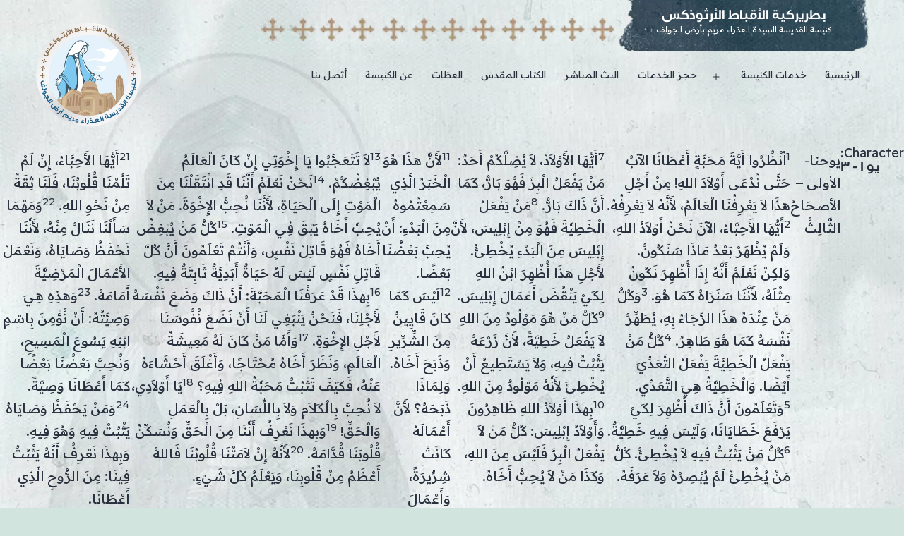

--- FILE ---
content_type: text/html; charset=UTF-8
request_url: https://www.stmaryelgolf.com/character/%D9%8A%D9%88-1-3/
body_size: 13418
content:
<!doctype html>
<html lang="en" >
<head>
	<meta charset="UTF-8" />
	<meta name="viewport" content="width=device-width, initial-scale=1" />
        <link rel="preconnect" href="https://fonts.googleapis.com">
        <link rel="preconnect" href="https://fonts.gstatic.com" crossorigin>
        <link href="https://fonts.googleapis.com/css2?family=Readex+Pro&display=swap" rel="stylesheet">
	<meta name='robots' content='index, follow, max-image-preview:large, max-snippet:-1, max-video-preview:-1' />

	<!-- This site is optimized with the Yoast SEO plugin v25.0 - https://yoast.com/wordpress/plugins/seo/ -->
	<title>يو 1 - 3 Archives - بطريركية الأقباط الأرثوذكس</title>
	<link rel="canonical" href="https://www.stmaryelgolf.com/character/يو-1-3/" />
	<meta property="og:locale" content="en_US" />
	<meta property="og:type" content="article" />
	<meta property="og:title" content="يو 1 - 3 Archives - بطريركية الأقباط الأرثوذكس" />
	<meta property="og:url" content="https://www.stmaryelgolf.com/character/يو-1-3/" />
	<meta property="og:site_name" content="بطريركية الأقباط الأرثوذكس" />
	<meta property="og:image" content="https://www.stmaryelgolf.com/wp-content/uploads/2021/06/logo.png" />
	<meta property="og:image:width" content="256" />
	<meta property="og:image:height" content="256" />
	<meta property="og:image:type" content="image/png" />
	<meta name="twitter:card" content="summary_large_image" />
	<script type="application/ld+json" class="yoast-schema-graph">{"@context":"https://schema.org","@graph":[{"@type":"CollectionPage","@id":"https://www.stmaryelgolf.com/character/%d9%8a%d9%88-1-3/","url":"https://www.stmaryelgolf.com/character/%d9%8a%d9%88-1-3/","name":"يو 1 - 3 Archives - بطريركية الأقباط الأرثوذكس","isPartOf":{"@id":"https://www.stmaryelgolf.com/#website"},"breadcrumb":{"@id":"https://www.stmaryelgolf.com/character/%d9%8a%d9%88-1-3/#breadcrumb"},"inLanguage":"en"},{"@type":"BreadcrumbList","@id":"https://www.stmaryelgolf.com/character/%d9%8a%d9%88-1-3/#breadcrumb","itemListElement":[{"@type":"ListItem","position":1,"name":"Home","item":"https://www.stmaryelgolf.com/"},{"@type":"ListItem","position":2,"name":"يو 1 - 3"}]},{"@type":"WebSite","@id":"https://www.stmaryelgolf.com/#website","url":"https://www.stmaryelgolf.com/","name":"كنيسة القديسة السيدة العذراء مريم بأرض الجولف - بطريركية الأقباط الأرثوذكس","description":"كنيسة القديسة السيدة العذراء مريم بأرض الجولف","publisher":{"@id":"https://www.stmaryelgolf.com/#organization"},"alternateName":"كنيسة القديسة السيدة العذراء مريم بأرض الجولف","potentialAction":[{"@type":"SearchAction","target":{"@type":"EntryPoint","urlTemplate":"https://www.stmaryelgolf.com/?s={search_term_string}"},"query-input":{"@type":"PropertyValueSpecification","valueRequired":true,"valueName":"search_term_string"}}],"inLanguage":"en"},{"@type":"Organization","@id":"https://www.stmaryelgolf.com/#organization","name":"كنيسة القديسة السيدة العذراء مريم بأرض الجولف - بطريركية الأقباط الأرثوذكس","url":"https://www.stmaryelgolf.com/","logo":{"@type":"ImageObject","inLanguage":"en","@id":"https://www.stmaryelgolf.com/#/schema/logo/image/","url":"https://www.stmaryelgolf.com/wp-content/uploads/2022/02/cropped-logo.png","contentUrl":"https://www.stmaryelgolf.com/wp-content/uploads/2022/02/cropped-logo.png","width":512,"height":512,"caption":"كنيسة القديسة السيدة العذراء مريم بأرض الجولف - بطريركية الأقباط الأرثوذكس"},"image":{"@id":"https://www.stmaryelgolf.com/#/schema/logo/image/"},"sameAs":["https://www.facebook.com/saintmaryelgolf"]}]}</script>
	<!-- / Yoast SEO plugin. -->


<link rel="alternate" type="application/rss+xml" title="بطريركية الأقباط الأرثوذكس &raquo; Feed" href="https://www.stmaryelgolf.com/feed/" />
<link rel="alternate" type="application/rss+xml" title="بطريركية الأقباط الأرثوذكس &raquo; Comments Feed" href="https://www.stmaryelgolf.com/comments/feed/" />
<link rel="alternate" type="application/rss+xml" title="بطريركية الأقباط الأرثوذكس &raquo; يو 1 - 3 Character Feed" href="https://www.stmaryelgolf.com/character/%d9%8a%d9%88-1-3/feed/" />
<style id='wp-img-auto-sizes-contain-inline-css'>
img:is([sizes=auto i],[sizes^="auto," i]){contain-intrinsic-size:3000px 1500px}
/*# sourceURL=wp-img-auto-sizes-contain-inline-css */
</style>
<style id='wp-emoji-styles-inline-css'>

	img.wp-smiley, img.emoji {
		display: inline !important;
		border: none !important;
		box-shadow: none !important;
		height: 1em !important;
		width: 1em !important;
		margin: 0 0.07em !important;
		vertical-align: -0.1em !important;
		background: none !important;
		padding: 0 !important;
	}
/*# sourceURL=wp-emoji-styles-inline-css */
</style>
<style id='wp-block-library-inline-css'>
:root{--wp-block-synced-color:#7a00df;--wp-block-synced-color--rgb:122,0,223;--wp-bound-block-color:var(--wp-block-synced-color);--wp-editor-canvas-background:#ddd;--wp-admin-theme-color:#007cba;--wp-admin-theme-color--rgb:0,124,186;--wp-admin-theme-color-darker-10:#006ba1;--wp-admin-theme-color-darker-10--rgb:0,107,160.5;--wp-admin-theme-color-darker-20:#005a87;--wp-admin-theme-color-darker-20--rgb:0,90,135;--wp-admin-border-width-focus:2px}@media (min-resolution:192dpi){:root{--wp-admin-border-width-focus:1.5px}}.wp-element-button{cursor:pointer}:root .has-very-light-gray-background-color{background-color:#eee}:root .has-very-dark-gray-background-color{background-color:#313131}:root .has-very-light-gray-color{color:#eee}:root .has-very-dark-gray-color{color:#313131}:root .has-vivid-green-cyan-to-vivid-cyan-blue-gradient-background{background:linear-gradient(135deg,#00d084,#0693e3)}:root .has-purple-crush-gradient-background{background:linear-gradient(135deg,#34e2e4,#4721fb 50%,#ab1dfe)}:root .has-hazy-dawn-gradient-background{background:linear-gradient(135deg,#faaca8,#dad0ec)}:root .has-subdued-olive-gradient-background{background:linear-gradient(135deg,#fafae1,#67a671)}:root .has-atomic-cream-gradient-background{background:linear-gradient(135deg,#fdd79a,#004a59)}:root .has-nightshade-gradient-background{background:linear-gradient(135deg,#330968,#31cdcf)}:root .has-midnight-gradient-background{background:linear-gradient(135deg,#020381,#2874fc)}:root{--wp--preset--font-size--normal:16px;--wp--preset--font-size--huge:42px}.has-regular-font-size{font-size:1em}.has-larger-font-size{font-size:2.625em}.has-normal-font-size{font-size:var(--wp--preset--font-size--normal)}.has-huge-font-size{font-size:var(--wp--preset--font-size--huge)}.has-text-align-center{text-align:center}.has-text-align-left{text-align:left}.has-text-align-right{text-align:right}.has-fit-text{white-space:nowrap!important}#end-resizable-editor-section{display:none}.aligncenter{clear:both}.items-justified-left{justify-content:flex-start}.items-justified-center{justify-content:center}.items-justified-right{justify-content:flex-end}.items-justified-space-between{justify-content:space-between}.screen-reader-text{border:0;clip-path:inset(50%);height:1px;margin:-1px;overflow:hidden;padding:0;position:absolute;width:1px;word-wrap:normal!important}.screen-reader-text:focus{background-color:#ddd;clip-path:none;color:#444;display:block;font-size:1em;height:auto;left:5px;line-height:normal;padding:15px 23px 14px;text-decoration:none;top:5px;width:auto;z-index:100000}html :where(.has-border-color){border-style:solid}html :where([style*=border-top-color]){border-top-style:solid}html :where([style*=border-right-color]){border-right-style:solid}html :where([style*=border-bottom-color]){border-bottom-style:solid}html :where([style*=border-left-color]){border-left-style:solid}html :where([style*=border-width]){border-style:solid}html :where([style*=border-top-width]){border-top-style:solid}html :where([style*=border-right-width]){border-right-style:solid}html :where([style*=border-bottom-width]){border-bottom-style:solid}html :where([style*=border-left-width]){border-left-style:solid}html :where(img[class*=wp-image-]){height:auto;max-width:100%}:where(figure){margin:0 0 1em}html :where(.is-position-sticky){--wp-admin--admin-bar--position-offset:var(--wp-admin--admin-bar--height,0px)}@media screen and (max-width:600px){html :where(.is-position-sticky){--wp-admin--admin-bar--position-offset:0px}}

/*# sourceURL=wp-block-library-inline-css */
</style><style id='wp-block-group-inline-css'>
.wp-block-group{box-sizing:border-box}:where(.wp-block-group.wp-block-group-is-layout-constrained){position:relative}
/*# sourceURL=https://www.stmaryelgolf.com/wp-includes/blocks/group/style.min.css */
</style>
<style id='wp-block-group-theme-inline-css'>
:where(.wp-block-group.has-background){padding:1.25em 2.375em}
/*# sourceURL=https://www.stmaryelgolf.com/wp-includes/blocks/group/theme.min.css */
</style>
<style id='global-styles-inline-css'>
:root{--wp--preset--aspect-ratio--square: 1;--wp--preset--aspect-ratio--4-3: 4/3;--wp--preset--aspect-ratio--3-4: 3/4;--wp--preset--aspect-ratio--3-2: 3/2;--wp--preset--aspect-ratio--2-3: 2/3;--wp--preset--aspect-ratio--16-9: 16/9;--wp--preset--aspect-ratio--9-16: 9/16;--wp--preset--color--black: #000000;--wp--preset--color--cyan-bluish-gray: #abb8c3;--wp--preset--color--white: #FFFFFF;--wp--preset--color--pale-pink: #f78da7;--wp--preset--color--vivid-red: #cf2e2e;--wp--preset--color--luminous-vivid-orange: #ff6900;--wp--preset--color--luminous-vivid-amber: #fcb900;--wp--preset--color--light-green-cyan: #7bdcb5;--wp--preset--color--vivid-green-cyan: #00d084;--wp--preset--color--pale-cyan-blue: #8ed1fc;--wp--preset--color--vivid-cyan-blue: #0693e3;--wp--preset--color--vivid-purple: #9b51e0;--wp--preset--color--dark-gray: #28303D;--wp--preset--color--gray: #39414D;--wp--preset--color--green: #D1E4DD;--wp--preset--color--blue: #D1DFE4;--wp--preset--color--purple: #D1D1E4;--wp--preset--color--red: #E4D1D1;--wp--preset--color--orange: #E4DAD1;--wp--preset--color--yellow: #EEEADD;--wp--preset--gradient--vivid-cyan-blue-to-vivid-purple: linear-gradient(135deg,rgb(6,147,227) 0%,rgb(155,81,224) 100%);--wp--preset--gradient--light-green-cyan-to-vivid-green-cyan: linear-gradient(135deg,rgb(122,220,180) 0%,rgb(0,208,130) 100%);--wp--preset--gradient--luminous-vivid-amber-to-luminous-vivid-orange: linear-gradient(135deg,rgb(252,185,0) 0%,rgb(255,105,0) 100%);--wp--preset--gradient--luminous-vivid-orange-to-vivid-red: linear-gradient(135deg,rgb(255,105,0) 0%,rgb(207,46,46) 100%);--wp--preset--gradient--very-light-gray-to-cyan-bluish-gray: linear-gradient(135deg,rgb(238,238,238) 0%,rgb(169,184,195) 100%);--wp--preset--gradient--cool-to-warm-spectrum: linear-gradient(135deg,rgb(74,234,220) 0%,rgb(151,120,209) 20%,rgb(207,42,186) 40%,rgb(238,44,130) 60%,rgb(251,105,98) 80%,rgb(254,248,76) 100%);--wp--preset--gradient--blush-light-purple: linear-gradient(135deg,rgb(255,206,236) 0%,rgb(152,150,240) 100%);--wp--preset--gradient--blush-bordeaux: linear-gradient(135deg,rgb(254,205,165) 0%,rgb(254,45,45) 50%,rgb(107,0,62) 100%);--wp--preset--gradient--luminous-dusk: linear-gradient(135deg,rgb(255,203,112) 0%,rgb(199,81,192) 50%,rgb(65,88,208) 100%);--wp--preset--gradient--pale-ocean: linear-gradient(135deg,rgb(255,245,203) 0%,rgb(182,227,212) 50%,rgb(51,167,181) 100%);--wp--preset--gradient--electric-grass: linear-gradient(135deg,rgb(202,248,128) 0%,rgb(113,206,126) 100%);--wp--preset--gradient--midnight: linear-gradient(135deg,rgb(2,3,129) 0%,rgb(40,116,252) 100%);--wp--preset--gradient--purple-to-yellow: linear-gradient(160deg, #D1D1E4 0%, #EEEADD 100%);--wp--preset--gradient--yellow-to-purple: linear-gradient(160deg, #EEEADD 0%, #D1D1E4 100%);--wp--preset--gradient--green-to-yellow: linear-gradient(160deg, #D1E4DD 0%, #EEEADD 100%);--wp--preset--gradient--yellow-to-green: linear-gradient(160deg, #EEEADD 0%, #D1E4DD 100%);--wp--preset--gradient--red-to-yellow: linear-gradient(160deg, #E4D1D1 0%, #EEEADD 100%);--wp--preset--gradient--yellow-to-red: linear-gradient(160deg, #EEEADD 0%, #E4D1D1 100%);--wp--preset--gradient--purple-to-red: linear-gradient(160deg, #D1D1E4 0%, #E4D1D1 100%);--wp--preset--gradient--red-to-purple: linear-gradient(160deg, #E4D1D1 0%, #D1D1E4 100%);--wp--preset--font-size--small: 18px;--wp--preset--font-size--medium: 20px;--wp--preset--font-size--large: 24px;--wp--preset--font-size--x-large: 42px;--wp--preset--font-size--extra-small: 16px;--wp--preset--font-size--normal: 20px;--wp--preset--font-size--extra-large: 40px;--wp--preset--font-size--huge: 96px;--wp--preset--font-size--gigantic: 144px;--wp--preset--spacing--20: 0.44rem;--wp--preset--spacing--30: 0.67rem;--wp--preset--spacing--40: 1rem;--wp--preset--spacing--50: 1.5rem;--wp--preset--spacing--60: 2.25rem;--wp--preset--spacing--70: 3.38rem;--wp--preset--spacing--80: 5.06rem;--wp--preset--shadow--natural: 6px 6px 9px rgba(0, 0, 0, 0.2);--wp--preset--shadow--deep: 12px 12px 50px rgba(0, 0, 0, 0.4);--wp--preset--shadow--sharp: 6px 6px 0px rgba(0, 0, 0, 0.2);--wp--preset--shadow--outlined: 6px 6px 0px -3px rgb(255, 255, 255), 6px 6px rgb(0, 0, 0);--wp--preset--shadow--crisp: 6px 6px 0px rgb(0, 0, 0);}:where(.is-layout-flex){gap: 0.5em;}:where(.is-layout-grid){gap: 0.5em;}body .is-layout-flex{display: flex;}.is-layout-flex{flex-wrap: wrap;align-items: center;}.is-layout-flex > :is(*, div){margin: 0;}body .is-layout-grid{display: grid;}.is-layout-grid > :is(*, div){margin: 0;}:where(.wp-block-columns.is-layout-flex){gap: 2em;}:where(.wp-block-columns.is-layout-grid){gap: 2em;}:where(.wp-block-post-template.is-layout-flex){gap: 1.25em;}:where(.wp-block-post-template.is-layout-grid){gap: 1.25em;}.has-black-color{color: var(--wp--preset--color--black) !important;}.has-cyan-bluish-gray-color{color: var(--wp--preset--color--cyan-bluish-gray) !important;}.has-white-color{color: var(--wp--preset--color--white) !important;}.has-pale-pink-color{color: var(--wp--preset--color--pale-pink) !important;}.has-vivid-red-color{color: var(--wp--preset--color--vivid-red) !important;}.has-luminous-vivid-orange-color{color: var(--wp--preset--color--luminous-vivid-orange) !important;}.has-luminous-vivid-amber-color{color: var(--wp--preset--color--luminous-vivid-amber) !important;}.has-light-green-cyan-color{color: var(--wp--preset--color--light-green-cyan) !important;}.has-vivid-green-cyan-color{color: var(--wp--preset--color--vivid-green-cyan) !important;}.has-pale-cyan-blue-color{color: var(--wp--preset--color--pale-cyan-blue) !important;}.has-vivid-cyan-blue-color{color: var(--wp--preset--color--vivid-cyan-blue) !important;}.has-vivid-purple-color{color: var(--wp--preset--color--vivid-purple) !important;}.has-black-background-color{background-color: var(--wp--preset--color--black) !important;}.has-cyan-bluish-gray-background-color{background-color: var(--wp--preset--color--cyan-bluish-gray) !important;}.has-white-background-color{background-color: var(--wp--preset--color--white) !important;}.has-pale-pink-background-color{background-color: var(--wp--preset--color--pale-pink) !important;}.has-vivid-red-background-color{background-color: var(--wp--preset--color--vivid-red) !important;}.has-luminous-vivid-orange-background-color{background-color: var(--wp--preset--color--luminous-vivid-orange) !important;}.has-luminous-vivid-amber-background-color{background-color: var(--wp--preset--color--luminous-vivid-amber) !important;}.has-light-green-cyan-background-color{background-color: var(--wp--preset--color--light-green-cyan) !important;}.has-vivid-green-cyan-background-color{background-color: var(--wp--preset--color--vivid-green-cyan) !important;}.has-pale-cyan-blue-background-color{background-color: var(--wp--preset--color--pale-cyan-blue) !important;}.has-vivid-cyan-blue-background-color{background-color: var(--wp--preset--color--vivid-cyan-blue) !important;}.has-vivid-purple-background-color{background-color: var(--wp--preset--color--vivid-purple) !important;}.has-black-border-color{border-color: var(--wp--preset--color--black) !important;}.has-cyan-bluish-gray-border-color{border-color: var(--wp--preset--color--cyan-bluish-gray) !important;}.has-white-border-color{border-color: var(--wp--preset--color--white) !important;}.has-pale-pink-border-color{border-color: var(--wp--preset--color--pale-pink) !important;}.has-vivid-red-border-color{border-color: var(--wp--preset--color--vivid-red) !important;}.has-luminous-vivid-orange-border-color{border-color: var(--wp--preset--color--luminous-vivid-orange) !important;}.has-luminous-vivid-amber-border-color{border-color: var(--wp--preset--color--luminous-vivid-amber) !important;}.has-light-green-cyan-border-color{border-color: var(--wp--preset--color--light-green-cyan) !important;}.has-vivid-green-cyan-border-color{border-color: var(--wp--preset--color--vivid-green-cyan) !important;}.has-pale-cyan-blue-border-color{border-color: var(--wp--preset--color--pale-cyan-blue) !important;}.has-vivid-cyan-blue-border-color{border-color: var(--wp--preset--color--vivid-cyan-blue) !important;}.has-vivid-purple-border-color{border-color: var(--wp--preset--color--vivid-purple) !important;}.has-vivid-cyan-blue-to-vivid-purple-gradient-background{background: var(--wp--preset--gradient--vivid-cyan-blue-to-vivid-purple) !important;}.has-light-green-cyan-to-vivid-green-cyan-gradient-background{background: var(--wp--preset--gradient--light-green-cyan-to-vivid-green-cyan) !important;}.has-luminous-vivid-amber-to-luminous-vivid-orange-gradient-background{background: var(--wp--preset--gradient--luminous-vivid-amber-to-luminous-vivid-orange) !important;}.has-luminous-vivid-orange-to-vivid-red-gradient-background{background: var(--wp--preset--gradient--luminous-vivid-orange-to-vivid-red) !important;}.has-very-light-gray-to-cyan-bluish-gray-gradient-background{background: var(--wp--preset--gradient--very-light-gray-to-cyan-bluish-gray) !important;}.has-cool-to-warm-spectrum-gradient-background{background: var(--wp--preset--gradient--cool-to-warm-spectrum) !important;}.has-blush-light-purple-gradient-background{background: var(--wp--preset--gradient--blush-light-purple) !important;}.has-blush-bordeaux-gradient-background{background: var(--wp--preset--gradient--blush-bordeaux) !important;}.has-luminous-dusk-gradient-background{background: var(--wp--preset--gradient--luminous-dusk) !important;}.has-pale-ocean-gradient-background{background: var(--wp--preset--gradient--pale-ocean) !important;}.has-electric-grass-gradient-background{background: var(--wp--preset--gradient--electric-grass) !important;}.has-midnight-gradient-background{background: var(--wp--preset--gradient--midnight) !important;}.has-small-font-size{font-size: var(--wp--preset--font-size--small) !important;}.has-medium-font-size{font-size: var(--wp--preset--font-size--medium) !important;}.has-large-font-size{font-size: var(--wp--preset--font-size--large) !important;}.has-x-large-font-size{font-size: var(--wp--preset--font-size--x-large) !important;}
/*# sourceURL=global-styles-inline-css */
</style>

<style id='classic-theme-styles-inline-css'>
/*! This file is auto-generated */
.wp-block-button__link{color:#fff;background-color:#32373c;border-radius:9999px;box-shadow:none;text-decoration:none;padding:calc(.667em + 2px) calc(1.333em + 2px);font-size:1.125em}.wp-block-file__button{background:#32373c;color:#fff;text-decoration:none}
/*# sourceURL=/wp-includes/css/classic-themes.min.css */
</style>
<link rel='stylesheet' id='chapters-for-authors-css' href='https://www.stmaryelgolf.com/wp-content/plugins/chapters-for-authors/public/css/chapters-for-authors-public.css?ver=1.1' media='all' />
<link rel='stylesheet' id='wppa_style-css' href='https://www.stmaryelgolf.com/wp-content/plugins/wp-photo-album-plus/wppa-style.css?ver=250503-94917' media='all' />
<style id='wppa_style-inline-css'>

.wppa-box {	border-style: solid; border-width:1px;border-radius:6px; -moz-border-radius:6px;margin-bottom:8px;background-color:#eeeeee;border-color:#cccccc; }
.wppa-mini-box { border-style: solid; border-width:1px;border-radius:2px;border-color:#cccccc; }
.wppa-cover-box {  }
.wppa-cover-text-frame {  }
.wppa-box-text {  }
.wppa-box-text, .wppa-box-text-nocolor { font-weight:normal; }
.wppa-thumb-text { font-weight:normal; }
.wppa-nav-text { font-weight:normal; }
.wppa-img { background-color:#eeeeee; }
.wppa-title { font-weight:bold; }
.wppa-fulldesc { font-weight:normal; }
.wppa-fulltitle { font-weight:normal; }
/*# sourceURL=wppa_style-inline-css */
</style>
<link rel='stylesheet' id='church-style-css' href='https://www.stmaryelgolf.com/wp-content/themes/church/style.css?ver=1.0' media='all' />
<link rel='stylesheet' id='church-print-style-css' href='https://www.stmaryelgolf.com/wp-content/themes/church/assets/css/print.css?ver=1.0' media='print' />
<link rel='stylesheet' id='wp-pagenavi-css' href='https://www.stmaryelgolf.com/wp-content/plugins/wp-pagenavi/pagenavi-css.css?ver=2.70' media='all' />
<script src="https://www.stmaryelgolf.com/wp-includes/js/dist/hooks.min.js?ver=dd5603f07f9220ed27f1" id="wp-hooks-js"></script>
<script src="https://www.stmaryelgolf.com/wp-includes/js/dist/i18n.min.js?ver=c26c3dc7bed366793375" id="wp-i18n-js"></script>
<script id="wp-i18n-js-after">
wp.i18n.setLocaleData( { 'text direction\u0004ltr': [ 'ltr' ] } );
//# sourceURL=wp-i18n-js-after
</script>
<script src="https://www.stmaryelgolf.com/wp-content/plugins/wp-photo-album-plus/js/wppa-decls.js?ver=250503-94917" id="wppa-decls-js"></script>
<script src="https://www.stmaryelgolf.com/wp-includes/js/jquery/jquery.min.js?ver=3.7.1" id="jquery-core-js"></script>
<script src="https://www.stmaryelgolf.com/wp-includes/js/jquery/jquery-migrate.min.js?ver=3.4.1" id="jquery-migrate-js"></script>
<script src="https://www.stmaryelgolf.com/wp-includes/js/jquery/jquery.form.min.js?ver=4.3.0" id="jquery-form-js"></script>
<script src="https://www.stmaryelgolf.com/wp-includes/js/imagesloaded.min.js?ver=5.0.0" id="imagesloaded-js"></script>
<script src="https://www.stmaryelgolf.com/wp-includes/js/masonry.min.js?ver=4.2.2" id="masonry-js"></script>
<script src="https://www.stmaryelgolf.com/wp-includes/js/jquery/jquery.masonry.min.js?ver=3.1.2b" id="jquery-masonry-js"></script>
<script src="https://www.stmaryelgolf.com/wp-includes/js/jquery/ui/core.min.js?ver=1.13.3" id="jquery-ui-core-js"></script>
<script src="https://www.stmaryelgolf.com/wp-includes/js/jquery/ui/mouse.min.js?ver=1.13.3" id="jquery-ui-mouse-js"></script>
<script src="https://www.stmaryelgolf.com/wp-includes/js/jquery/ui/resizable.min.js?ver=1.13.3" id="jquery-ui-resizable-js"></script>
<script src="https://www.stmaryelgolf.com/wp-includes/js/jquery/ui/draggable.min.js?ver=1.13.3" id="jquery-ui-draggable-js"></script>
<script src="https://www.stmaryelgolf.com/wp-includes/js/jquery/ui/controlgroup.min.js?ver=1.13.3" id="jquery-ui-controlgroup-js"></script>
<script src="https://www.stmaryelgolf.com/wp-includes/js/jquery/ui/checkboxradio.min.js?ver=1.13.3" id="jquery-ui-checkboxradio-js"></script>
<script src="https://www.stmaryelgolf.com/wp-includes/js/jquery/ui/button.min.js?ver=1.13.3" id="jquery-ui-button-js"></script>
<script src="https://www.stmaryelgolf.com/wp-includes/js/jquery/ui/dialog.min.js?ver=1.13.3" id="jquery-ui-dialog-js"></script>
<script id="wppa-all-js-extra">
var wppaObj = {"restUrl":"https://www.stmaryelgolf.com/wp-json/","restNonce":"5bc598ced7"};
//# sourceURL=wppa-all-js-extra
</script>
<script src="https://www.stmaryelgolf.com/wp-content/plugins/wp-photo-album-plus/js/wppa-all.js?ver=250503-94917" id="wppa-all-js"></script>
<script src="https://www.stmaryelgolf.com/wp-content/plugins/wp-photo-album-plus/vendor/jquery-easing/jquery.easing.min.js?ver=9.0.07.002" id="nicescrollr-easing-min-js-js"></script>
<script src="https://www.stmaryelgolf.com/wp-content/plugins/chapters-for-authors/public/js/chapters-for-authors-public.js?ver=1.1" id="chapters-for-authors-js"></script>
<link rel="https://api.w.org/" href="https://www.stmaryelgolf.com/wp-json/" /><link rel="alternate" title="JSON" type="application/json" href="https://www.stmaryelgolf.com/wp-json/wp/v2/characters/1377" /><link rel="EditURI" type="application/rsd+xml" title="RSD" href="https://www.stmaryelgolf.com/xmlrpc.php?rsd" />
<meta name="generator" content="WordPress 6.9" />
<style id="custom-background-css">
body.custom-background { background-image: url("https://www.stmaryelgolf.com/wp-content/uploads/2022/01/backgrnd.png"); background-position: left top; background-size: cover; background-repeat: no-repeat; background-attachment: fixed; }
</style>
	<link rel="icon" href="https://www.stmaryelgolf.com/wp-content/uploads/2023/09/cropped-cropped-ST_Mary_Church_Logo-final-RGB-32x32.png" sizes="32x32" />
<link rel="icon" href="https://www.stmaryelgolf.com/wp-content/uploads/2023/09/cropped-cropped-ST_Mary_Church_Logo-final-RGB-192x192.png" sizes="192x192" />
<link rel="apple-touch-icon" href="https://www.stmaryelgolf.com/wp-content/uploads/2023/09/cropped-cropped-ST_Mary_Church_Logo-final-RGB-180x180.png" />
<meta name="msapplication-TileImage" content="https://www.stmaryelgolf.com/wp-content/uploads/2023/09/cropped-cropped-ST_Mary_Church_Logo-final-RGB-270x270.png" />
</head>

<body class="archive tax-characters term--1-3 term-1377 custom-background wp-custom-logo wp-embed-responsive wp-theme-church is-light-theme no-js hfeed has-main-navigation">
<div id="page" class="site">
	<a class="skip-link screen-reader-text" href="#content">Skip to content</a>

	
<header id="masthead" class="site-header has-logo has-title-and-tagline has-menu" role="banner">

    <div class="container"><div class="row">
	<div class="site-logo"><a href="https://www.stmaryelgolf.com/" class="custom-logo-link" rel="home"><img width="576" height="579" src="https://www.stmaryelgolf.com/wp-content/uploads/2023/09/cropped-ST_Mary_Church_Logo-final-RGB.png" class="custom-logo" alt="بطريركية الأقباط الأرثوذكس" decoding="async" fetchpriority="high" srcset="https://www.stmaryelgolf.com/wp-content/uploads/2023/09/cropped-ST_Mary_Church_Logo-final-RGB.png 576w, https://www.stmaryelgolf.com/wp-content/uploads/2023/09/cropped-ST_Mary_Church_Logo-final-RGB-298x300.png 298w, https://www.stmaryelgolf.com/wp-content/uploads/2023/09/cropped-ST_Mary_Church_Logo-final-RGB-150x150.png 150w" sizes="(max-width: 576px) 100vw, 576px" /></a></div>
        <img class="topcrosses" src="https://www.stmaryelgolf.com/wp-content/uploads/2022/01/topcrosses.png">
<div class="site-branding">

	
						<p class="site-title"><a href="https://www.stmaryelgolf.com/">بطريركية الأقباط الأرثوذكس</a></p>
			
			<p class="site-description">
			كنيسة القديسة السيدة العذراء مريم بأرض الجولف		</p>
	</div><!-- .site-branding -->
</div>
        <div class="row">
	<nav id="site-navigation" class="primary-navigation" role="navigation" aria-label="Primary menu">
		<div class="menu-button-container">
			<button id="primary-mobile-menu" class="button" aria-controls="primary-menu-list" aria-expanded="false">
				<span class="dropdown-icon open">Menu					<svg class="svg-icon" width="24" height="24" aria-hidden="true" role="img" focusable="false" viewBox="0 0 24 24" fill="none" xmlns="http://www.w3.org/2000/svg"><path fill-rule="evenodd" clip-rule="evenodd" d="M4.5 6H19.5V7.5H4.5V6ZM4.5 12H19.5V13.5H4.5V12ZM19.5 18H4.5V19.5H19.5V18Z" fill="currentColor"/></svg>				</span>
				<span class="dropdown-icon close">Close					<svg class="svg-icon" width="24" height="24" aria-hidden="true" role="img" focusable="false" viewBox="0 0 24 24" fill="none" xmlns="http://www.w3.org/2000/svg"><path fill-rule="evenodd" clip-rule="evenodd" d="M12 10.9394L5.53033 4.46973L4.46967 5.53039L10.9393 12.0001L4.46967 18.4697L5.53033 19.5304L12 13.0607L18.4697 19.5304L19.5303 18.4697L13.0607 12.0001L19.5303 5.53039L18.4697 4.46973L12 10.9394Z" fill="currentColor"/></svg>				</span>
			</button><!-- #primary-mobile-menu -->
		</div><!-- .menu-button-container -->
		<div class="primary-menu-container"><ul id="primary-menu-list" class="menu-wrapper"><li id="menu-item-3320" class="menu-item menu-item-type-post_type menu-item-object-page menu-item-home menu-item-3320"><a href="https://www.stmaryelgolf.com/">الرئيسية</a></li>
<li id="menu-item-3321" class="menu-item menu-item-type-post_type menu-item-object-page menu-item-has-children menu-item-3321"><a href="https://www.stmaryelgolf.com/%d8%ae%d8%af%d9%85%d8%a7%d8%aa-%d8%a7%d9%84%d9%83%d9%86%d9%8a%d8%b3%d8%a9/">خدمات الكنيسة</a><button class="sub-menu-toggle" aria-expanded="false" onClick="churchExpandSubMenu(this)"><span class="icon-plus"><svg class="svg-icon" width="18" height="18" aria-hidden="true" role="img" focusable="false" viewBox="0 0 24 24" fill="none" xmlns="http://www.w3.org/2000/svg"><path fill-rule="evenodd" clip-rule="evenodd" d="M18 11.2h-5.2V6h-1.6v5.2H6v1.6h5.2V18h1.6v-5.2H18z" fill="currentColor"/></svg></span><span class="icon-minus"><svg class="svg-icon" width="18" height="18" aria-hidden="true" role="img" focusable="false" viewBox="0 0 24 24" fill="none" xmlns="http://www.w3.org/2000/svg"><path fill-rule="evenodd" clip-rule="evenodd" d="M6 11h12v2H6z" fill="currentColor"/></svg></span><span class="screen-reader-text">Open menu</span></button>
<ul class="sub-menu">
	<li id="menu-item-3322" class="menu-item menu-item-type-post_type menu-item-object-page menu-item-3322"><a href="https://www.stmaryelgolf.com/%d8%a7%d9%84%d9%82%d8%af%d8%a7%d8%b3%d8%a7%d8%aa/">القداسات</a></li>
	<li id="menu-item-3324" class="menu-item menu-item-type-post_type menu-item-object-page menu-item-3324"><a href="https://www.stmaryelgolf.com/%d9%85%d8%af%d8%a7%d8%b1%d8%b3-%d8%a7%d9%84%d8%a3%d8%ad%d8%af/">مدارس الأحد</a></li>
	<li id="menu-item-3323" class="menu-item menu-item-type-post_type menu-item-object-page menu-item-3323"><a href="https://www.stmaryelgolf.com/%d8%a7%d9%84%d8%a3%d8%b9%d8%aa%d8%b1%d8%a7%d9%81%d8%a7%d8%aa/">الأعترافات</a></li>
	<li id="menu-item-3325" class="menu-item menu-item-type-post_type menu-item-object-page menu-item-3325"><a href="https://www.stmaryelgolf.com/%d8%af%d8%b1%d8%b3-%d9%83%d8%aa%d8%a7%d8%a8/">درس كتاب</a></li>
	<li id="menu-item-3559" class="menu-item menu-item-type-post_type menu-item-object-page menu-item-3559"><a href="https://www.stmaryelgolf.com/%d8%ae%d8%af%d9%85%d8%a9-%d8%a7%d9%84%d9%85%d8%b4%d9%88%d8%b1%d8%a9/">خدمة المشورة</a></li>
	<li id="menu-item-3327" class="menu-item menu-item-type-post_type menu-item-object-page menu-item-3327"><a href="https://www.stmaryelgolf.com/%d9%85%d8%b3%d8%aa%d8%b4%d9%81%d9%89-%d8%a3%d9%85-%d8%a7%d9%84%d9%86%d9%88%d8%b1/">مستشفى أم النور</a></li>
	<li id="menu-item-3328" class="menu-item menu-item-type-post_type menu-item-object-page menu-item-3328"><a href="https://www.stmaryelgolf.com/%d8%ad%d8%ac%d8%b2-%d8%a7%d9%84%d9%85%d9%86%d8%a7%d8%b3%d8%a8%d8%a7%d8%aa/">حجز المناسبات</a></li>
	<li id="menu-item-3330" class="menu-item menu-item-type-post_type menu-item-object-page menu-item-3330"><a href="https://www.stmaryelgolf.com/%d9%85%d8%a7%d8%b1%d9%8a-%d9%83%d9%88%d9%8a%d9%86-%d9%84%d8%a7%d9%86%d8%af/">ماري لاند بالشروق</a></li>
	<li id="menu-item-3332" class="menu-item menu-item-type-post_type menu-item-object-page menu-item-3332"><a href="https://www.stmaryelgolf.com/%d8%a7%d9%84%d9%83%d8%b4%d8%a7%d9%81%d8%a9/">الكشافة</a></li>
	<li id="menu-item-3334" class="menu-item menu-item-type-post_type menu-item-object-page menu-item-3334"><a href="https://www.stmaryelgolf.com/%d8%a7%d9%84%d8%ad%d8%b6%d8%a7%d9%86%d8%a9/">الحضانة</a></li>
	<li id="menu-item-3326" class="menu-item menu-item-type-post_type menu-item-object-page menu-item-3326"><a href="https://www.stmaryelgolf.com/%d9%85%d8%b1%d9%83%d8%b2-%d8%a7%d9%84%d8%b1%d8%ac%d8%a7%d8%a1/">مركز الرجاء</a></li>
	<li id="menu-item-3335" class="menu-item menu-item-type-post_type menu-item-object-page menu-item-3335"><a href="https://www.stmaryelgolf.com/%d8%a3%d8%ac%d8%aa%d9%85%d8%a7%d8%b9-%d8%a7%d9%84%d8%b4%d8%a8%d8%a7%d8%a8/">اجتماع  الشباب</a></li>
	<li id="menu-item-3660" class="menu-item menu-item-type-post_type menu-item-object-page menu-item-3660"><a href="https://www.stmaryelgolf.com/%d8%ae%d8%af%d9%85%d8%a9-%d9%85%d8%aa%d9%89-%d9%a2%d9%a5/">خدمة متى ٢٥</a></li>
	<li id="menu-item-3333" class="menu-item menu-item-type-post_type menu-item-object-page menu-item-3333"><a href="https://www.stmaryelgolf.com/%d8%a7%d9%84%d8%b1%d8%ad%d9%84%d8%a7%d8%aa/">خدمه القديس بولس للرحلات</a></li>
	<li id="menu-item-3329" class="menu-item menu-item-type-post_type menu-item-object-page menu-item-3329"><a href="https://www.stmaryelgolf.com/%d9%85%d8%b9%d8%b1%d8%b6-%d8%a7%d9%84%d9%83%d8%b1%d9%85%d8%a9/">معرض الكرمة</a></li>
	<li id="menu-item-3331" class="menu-item menu-item-type-post_type menu-item-object-page menu-item-3331"><a href="https://www.stmaryelgolf.com/%d8%af%d8%a7%d8%b1-%d8%a7%d9%84%d9%85%d8%b3%d9%86%d9%8a%d9%86/">دار المسنين</a></li>
	<li id="menu-item-3336" class="menu-item menu-item-type-post_type menu-item-object-page menu-item-3336"><a href="https://www.stmaryelgolf.com/%d8%af%d8%a7%d8%b1-%d8%a7%d9%84%d9%85%d8%ba%d8%aa%d8%b1%d8%a8%d9%8a%d9%86/">دار المغتربين</a></li>
	<li id="menu-item-3675" class="menu-item menu-item-type-post_type menu-item-object-page menu-item-3675"><a href="https://www.stmaryelgolf.com/%d8%ae%d8%af%d9%85%d8%a9-%d8%a7%d9%84%d9%82%d8%af%d9%8a%d8%b3-%d9%8a%d9%88%d8%b3%d9%81-%d8%a7%d9%84%d9%86%d8%ac%d8%a7%d8%b1/">خدمة القديس يوسف النجار</a></li>
</ul>
</li>
<li id="menu-item-3314" class="menu-item menu-item-type-custom menu-item-object-custom menu-item-3314"><a href="https://member.stmaryelgolf.com/signin.php">حجز الخدمات</a></li>
<li id="menu-item-3315" class="menu-item menu-item-type-custom menu-item-object-custom menu-item-3315"><a href="https://www.youtube.com/channel/UCYXT4fx09X4xJz2loWi2d4Q">البث المباشر</a></li>
<li id="menu-item-3318" class="menu-item menu-item-type-post_type menu-item-object-page menu-item-3318"><a href="https://www.stmaryelgolf.com/%d8%a7%d9%84%d9%83%d8%aa%d8%a7%d8%a8-%d8%a7%d9%84%d9%85%d9%82%d8%af%d8%b3/">الكتاب المقدس</a></li>
<li id="menu-item-3317" class="menu-item menu-item-type-post_type menu-item-object-page menu-item-3317"><a href="https://www.stmaryelgolf.com/%d8%a7%d9%84%d8%b9%d8%b8%d8%a7%d8%aa/">العظات</a></li>
<li id="menu-item-3337" class="menu-item menu-item-type-post_type menu-item-object-page menu-item-3337"><a href="https://www.stmaryelgolf.com/%d8%b9%d9%86-%d8%a7%d9%84%d9%83%d9%86%d9%8a%d8%b3%d8%a9-2/">عن الكنيسة</a></li>
<li id="menu-item-3316" class="menu-item menu-item-type-post_type menu-item-object-page menu-item-3316"><a href="https://www.stmaryelgolf.com/%d8%a3%d8%aa%d8%b5%d9%84-%d8%a8%d9%86%d8%a7/">أتصل بنا</a></li>
</ul></div>	</nav><!-- #site-navigation -->
</div>
</div>
</header><!-- #masthead -->
  
           
	<div id="content" class="site-content">
		<div id="primary" class="content-area">
                  
                     <main id="main" class="site-main2" role="main">			
    


	<header class="page-header alignwide">
		<h1 class="page-title">Character: <span>يو 1 - 3</span></h1>			</header><!-- .page-header -->

			        <div style="text-align:right">يوحنا-الأولى – الأصحَاحُ الثَّالِثُ</div>
                    <p style="text-align: right;"><sup>1</sup>اُنْظُرُوا أَيَّةَ مَحَبَّةٍ أَعْطَانَا الآبُ حَتَّى نُدْعَى أَوْلاَدَ اللهِ! مِنْ أَجْلِ هذَا لاَ يَعْرِفُنَا الْعَالَمُ، لأَنَّهُ لاَ يَعْرِفُهُ. <sup>2</sup>أَيُّهَا الأَحِبَّاءُ، الآنَ نَحْنُ أَوْلاَدُ اللهِ، وَلَمْ يُظْهَرْ بَعْدُ مَاذَا سَنَكُونُ. وَلكِنْ نَعْلَمُ أَنَّهُ إِذَا أُظْهِرَ نَكُونُ مِثْلَهُ، لأَنَّنَا سَنَرَاهُ كَمَا هُوَ. <sup>3</sup>وَكُلُّ مَنْ عِنْدَهُ هذَا الرَّجَاءُ بِهِ، يُطَهِّرُ نَفْسَهُ كَمَا هُوَ طَاهِرٌ. <sup>4</sup>كُلُّ مَنْ يَفْعَلُ الْخَطِيَّةَ يَفْعَلُ التَّعَدِّيَ أَيْضًا. وَالْخَطِيَّةُ هِيَ التَّعَدِّي. <sup>5</sup>وَتَعْلَمُونَ أَنَّ ذَاكَ أُظْهِرَ لِكَيْ يَرْفَعَ خَطَايَانَا، وَلَيْسَ فِيهِ خَطِيَّةٌ. <sup>6</sup>كُلُّ مَنْ يَثْبُتُ فِيهِ لاَ يُخْطِئُ. كُلُّ مَنْ يُخْطِئُ لَمْ يُبْصِرْهُ وَلاَ عَرَفَهُ.</p>
<p style="text-align: right;"><sup>7</sup>أَيُّهَا الأَوْلاَدُ، لاَ يُضِلَّكُمْ أَحَدٌ: مَنْ يَفْعَلُ الْبِرَّ فَهُوَ بَارٌّ، كَمَا أَنَّ ذَاكَ بَارٌّ. <sup>8</sup>مَنْ يَفْعَلُ الْخَطِيَّةَ فَهُوَ مِنْ إِبْلِيسَ، لأَنَّ إِبْلِيسَ مِنَ الْبَدْءِ يُخْطِئُ. لأَجْلِ هذَا أُظْهِرَ ابْنُ اللهِ لِكَيْ يَنْقُضَ أَعْمَالَ إِبْلِيسَ. <sup>9</sup>كُلُّ مَنْ هُوَ مَوْلُودٌ مِنَ اللهِ لاَ يَفْعَلُ خَطِيَّةً، لأَنَّ زَرْعَهُ يَثْبُتُ فِيهِ، وَلاَ يَسْتَطِيعُ أَنْ يُخْطِئَ لأَنَّهُ مَوْلُودٌ مِنَ اللهِ. <sup>10</sup>بِهذَا أَوْلاَدُ اللهِ ظَاهِرُونَ وَأَوْلاَدُ إِبْلِيسَ: كُلُّ مَنْ لاَ يَفْعَلُ الْبِرَّ فَلَيْسَ مِنَ اللهِ، وَكَذَا مَنْ لاَ يُحِبُّ أَخَاهُ.</p>
<p style="text-align: right;"><sup>11</sup>لأَنَّ هذَا هُوَ الْخَبَرُ الَّذِي سَمِعْتُمُوهُ مِنَ الْبَدْءِ: أَنْ يُحِبَّ بَعْضُنَا بَعْضًا. <sup>12</sup>لَيْسَ كَمَا كَانَ قَايِينُ مِنَ الشِّرِّيرِ وَذَبَحَ أَخَاهُ. وَلِمَاذَا ذَبَحَهُ؟ لأَنَّ أَعْمَالَهُ كَانَتْ شِرِّيرَةً، وَأَعْمَالَ أَخِيهِ بَارَّةٌ.</p>
<p style="text-align: right;"><sup>13</sup>لاَ تَتَعَجَّبُوا يَا إِخْوَتِي إِنْ كَانَ الْعَالَمُ يُبْغِضُكُمْ. <sup>14</sup>نَحْنُ نَعْلَمُ أَنَّنَا قَدِ انْتَقَلْنَا مِنَ الْمَوْتِ إِلَى الْحَيَاةِ، لأَنَّنَا نُحِبُّ الإِخْوَةَ. مَنْ لاَ يُحِبَّ أَخَاهُ يَبْقَ فِي الْمَوْتِ. <sup>15</sup>كُلُّ مَنْ يُبْغِضُ أَخَاهُ فَهُوَ قَاتِلُ نَفْسٍ، وَأَنْتُمْ تَعْلَمُونَ أَنَّ كُلَّ قَاتِلِ نَفْسٍ لَيْسَ لَهُ حَيَاةٌ أَبَدِيَّةٌ ثَابِتَةٌ فِيهِ. <sup>16</sup>بِهذَا قَدْ عَرَفْنَا الْمَحَبَّةَ: أَنَّ ذَاكَ وَضَعَ نَفْسَهُ لأَجْلِنَا، فَنَحْنُ يَنْبَغِي لَنَا أَنْ نَضَعَ نُفُوسَنَا لأَجْلِ الإِخْوَةِ. <sup>17</sup>وَأَمَّا مَنْ كَانَ لَهُ مَعِيشَةُ الْعَالَمِ، وَنَظَرَ أَخَاهُ مُحْتَاجًا، وَأَغْلَقَ أَحْشَاءَهُ عَنْهُ، فَكَيْفَ تَثْبُتُ مَحَبَّةُ اللهِ فِيهِ؟ <sup>18</sup>يَا أَوْلاَدِي، لاَ نُحِبَّ بِالْكَلاَمِ وَلاَ بِاللِّسَانِ، بَلْ بِالْعَمَلِ وَالْحَقِّ! <sup>19</sup>وَبِهذَا نَعْرِفُ أَنَّنَا مِنَ الْحَقِّ وَنُسَكِّنُ قُلُوبَنَا قُدَّامَهُ. <sup>20</sup>لأَنَّهُ إِنْ لاَمَتْنَا قُلُوبُنَا فَاللهُ أَعْظَمُ مِنْ قُلُوبِنَا، وَيَعْلَمُ كُلَّ شَيْءٍ.</p>
<p style="text-align: right;"><sup>21</sup>أَيُّهَا الأَحِبَّاءُ، إِنْ لَمْ تَلُمْنَا قُلُوبُنَا، فَلَنَا ثِقَةٌ مِنْ نَحْوِ اللهِ. <sup>22</sup>وَمَهْمَا سَأَلْنَا نَنَالُ مِنْهُ، لأَنَّنَا نَحْفَظُ وَصَايَاهُ، وَنَعْمَلُ الأَعْمَالَ الْمَرْضِيَّةَ أَمَامَهُ. <sup>23</sup>وَهذِهِ هِيَ وَصِيَّتُهُ: أَنْ نُؤْمِنَ بِاسْمِ ابْنِهِ يَسُوعَ الْمَسِيحِ، وَنُحِبَّ بَعْضُنَا بَعْضًا كَمَا أَعْطَانَا وَصِيَّةً. <sup>24</sup>وَمَنْ يَحْفَظْ وَصَايَاهُ يَثْبُتْ فِيهِ وَهُوَ فِيهِ. وَبِهذَا نَعْرِفُ أَنَّهُ يَثْبُتُ فِينَا: مِنَ الرُّوحِ الَّذِي أَعْطَانَا.</p>

			
	
			</main><!-- #main -->
		</div><!-- #primary -->
	</div><!-- #content -->

	
	<aside class="widget-area">
		<section id="block-3" class="widget widget_block">
<div class="wp-block-group"><div class="wp-block-group__inner-container is-layout-flow wp-block-group-is-layout-flow"></div></div>
</section><section id="block-4" class="widget widget_block">
<div class="wp-block-group"><div class="wp-block-group__inner-container is-layout-flow wp-block-group-is-layout-flow"></div></div>
</section>	</aside><!-- .widget-area -->


	<footer id="colophon" class="site-footer" role="contentinfo">

				<div class="site-info">
                    <img width="168" height="33" src="http://www.stmaryelgolf.com/wp-content/uploads/2022/01/bottomcrosses.png" class="image wp-image-123  attachment-full size-full" alt="" loading="lazy" style="margin-left: 3vw;">
                    <a href="https://soundcloud.com/stmaryelgolf"><img width="40" height="40" src="http://www.stmaryelgolf.com/wp-content/uploads/2022/01/soundcloud.png" class="image wp-image-126  attachment-full size-full" alt="" loading="lazy" style="margin: 0 0.5vw;"></a>
                    <a href="https://www.youtube.com/channel/UCYXT4fx09X4xJz2loWi2d4Q"><img width="40" height="40" src="http://www.stmaryelgolf.com/wp-content/uploads/2022/01/youtube.png" class="image wp-image-126  attachment-full size-full" alt="" loading="lazy" style="margin: 0 0.5vw;"></a>
                    <a href="https://www.facebook.com/saintmaryelgolf/"><img width="40" height="40" src="http://www.stmaryelgolf.com/wp-content/uploads/2022/01/facebook.png" class="image wp-image-126  attachment-full size-full" alt="" loading="lazy" style="margin: 0 0.5vw;"></a>
                    
			<div class="powered-by">
				<div>Developed by <a href="https://appsrobo.com/">Appsrobo.com</a>.                                </div>
			</div><!-- .powered-by -->

		</div><!-- .site-info -->
	</footer><!-- #colophon -->

</div><!-- #page -->

<script type="speculationrules">
{"prefetch":[{"source":"document","where":{"and":[{"href_matches":"/*"},{"not":{"href_matches":["/wp-*.php","/wp-admin/*","/wp-content/uploads/*","/wp-content/*","/wp-content/plugins/*","/wp-content/themes/church/*","/*\\?(.+)"]}},{"not":{"selector_matches":"a[rel~=\"nofollow\"]"}},{"not":{"selector_matches":".no-prefetch, .no-prefetch a"}}]},"eagerness":"conservative"}]}
</script>
<script>document.body.classList.remove("no-js");</script>	<script>
	if ( -1 !== navigator.userAgent.indexOf( 'MSIE' ) || -1 !== navigator.appVersion.indexOf( 'Trident/' ) ) {
		document.body.classList.add( 'is-IE' );
	}
	</script>
		<script>
	/(trident|msie)/i.test(navigator.userAgent)&&document.getElementById&&window.addEventListener&&window.addEventListener("hashchange",(function(){var t,e=location.hash.substring(1);/^[A-z0-9_-]+$/.test(e)&&(t=document.getElementById(e))&&(/^(?:a|select|input|button|textarea)$/i.test(t.tagName)||(t.tabIndex=-1),t.focus())}),!1);
	</script>
	<script src="https://www.stmaryelgolf.com/wp-content/plugins/wp-photo-album-plus/js/wppa.js?ver=dummy" id="wppa-js"></script>
<script id="wppa-js-after">
const { __ } = wp.i18n;

wppaSiteUrl = "https://www.stmaryelgolf.com",
wppaThumbPageSize = 0,
wppaResizeEndDelay = 200,
wppaScrollEndDelay = 200,
_wppaTextDelay = 800,
wppaEasingSlide = "swing",
wppaEasingLightbox = "swing",
wppaEasingPopup = "swing",
wppaUploadButtonText = "Browse...",
wppaOvlBigBrowse = false,
wppaOvlSmallBrowse = true,
wppaImageMagickDefaultAspect = "NaN",
wppaImageDirectory = "https://www.stmaryelgolf.com/wp-content/plugins/wp-photo-album-plus/img/",
wppaWppaUrl = "https://www.stmaryelgolf.com/wp-content/plugins/wp-photo-album-plus",
wppaIncludeUrl = "https://www.stmaryelgolf.com/wp-includes",
wppaAjaxMethod = "rest",
wppaAjaxUrl = "https://www.stmaryelgolf.com/wp-json/wp-photo-album-plus/endPoint",
wppaAdminAjaxUrl = "https://www.stmaryelgolf.com/wp-admin/admin-ajax.php",
wppaUploadUrl = "https://www.stmaryelgolf.com/wp-content/uploads/wppa",
wppaIsIe = false,
wppaIsSafari = false,
wppaSlideshowNavigationType = "icons",
wppaSlideshowDefaultTimeout = 2.5,
wppaAudioHeight = 32,
wppaFilmThumbTitle = "Double click to start/stop slideshow running",
wppaClickToView = "Click to view",
wppaLang = "",
wppaVoteForMe = "Vote for me!",
wppaVotedForMe = "Voted for me",
wppaGlobalFsIconSize = "32",
wppaFsFillcolor = "#999999",
wppaFsBgcolor = "transparent",
wppaFsPolicy = "lightbox",
wppaNiceScroll = false,
wppaNiceScrollOpts = {cursorwidth:'8px',
cursoropacitymin:0.4,
cursorcolor:'#777777',
cursorborder:'none',
cursorborderradius:'6px',
autohidemode:'leave',
nativeparentscrolling:false,
preservenativescrolling:false,
bouncescroll:false,
smoothscroll:true,
cursorborder:'2px solid transparent',
horizrailenabled:false,},
wppaVersion = "9.0.07.002",
wppaBackgroundColorImage = "#eeeeee",
wppaPopupLinkType = "photo",
wppaAnimationType = "fadeover",
wppaAnimationSpeed = 800,
wppaThumbnailAreaDelta = 14,
wppaTextFrameDelta = 181,
wppaBoxDelta = 14,
wppaFilmShowGlue = true,
wppaMiniTreshold = 500,
wppaRatingOnce = false,
wppaHideWhenEmpty = false,
wppaBGcolorNumbar = "#cccccc",
wppaBcolorNumbar = "#cccccc",
wppaBGcolorNumbarActive = "#333333",
wppaBcolorNumbarActive = "#333333",
wppaFontFamilyNumbar = "",
wppaFontSizeNumbar = "px",
wppaFontColorNumbar = "#777777",
wppaFontWeightNumbar = "normal",
wppaFontFamilyNumbarActive = "",
wppaFontSizeNumbarActive = "px",
wppaFontColorNumbarActive = "#777777",
wppaFontWeightNumbarActive = "bold",
wppaNumbarMax = "10",
wppaNextOnCallback = false,
wppaStarOpacity = 0.2,
wppaEmailRequired = "required",
wppaSlideBorderWidth = 0,
wppaAllowAjax = true,
wppaThumbTargetBlank = false,
wppaRatingMax = 5,
wppaRatingDisplayType = "graphic",
wppaRatingPrec = 2,
wppaStretch = false,
wppaMinThumbSpace = 4,
wppaThumbSpaceAuto = true,
wppaMagnifierCursor = "magnifier-small.png",
wppaAutoOpenComments = true,
wppaUpdateAddressLine = true,
wppaSlideSwipe = false,
wppaMaxCoverWidth = 1024,
wppaSlideToFullpopup = false,
wppaComAltSize = 75,
wppaBumpViewCount = true,
wppaBumpClickCount = false,
wppaShareHideWhenRunning = true,
wppaFotomoto = false,
wppaFotomotoHideWhenRunning = false,
wppaCommentRequiredAfterVote = false,
wppaFotomotoMinWidth = 400,
wppaOvlHires = true,
wppaSlideVideoStart = false,
wppaSlideAudioStart = false,
wppaOvlRadius = 12,
wppaOvlBorderWidth = 8,
wppaThemeStyles = "",
wppaStickyHeaderHeight = 0,
wppaRenderModal = false,
wppaModalQuitImg = "url(https://www.stmaryelgolf.com/wp-content/plugins/wp-photo-album-plus/img/smallcross-black.gif )",
wppaBoxRadius = "6",
wppaModalBgColor = "#ffffff",
wppaUploadEdit = "-none-",
wppaSvgFillcolor = "#666666",
wppaSvgBgcolor = "transparent",
wppaOvlSvgFillcolor = "#999999",
wppaOvlSvgBgcolor = "transparent",
wppaSvgCornerStyle = "medium",
wppaHideRightClick = false,
wppaGeoZoom = 10,
wppaLazyLoad = true,
wppaAreaMaxFrac = 0,
wppaAreaMaxFracSlide = 0,
wppaAreaMaxFracAudio = 0,
wppaIconSizeNormal = "default",
wppaIconSizeSlide = "default",
wppaResponseSpeed = 0,
wppaExtendedResizeCount = 0,
wppaExtendedResizeDelay = 1000,
wppaCoverSpacing = 8,
wppaFilmonlyContinuous = false,
wppaNoAnimateOnMobile = false,
wppaAjaxScroll = true,
wppaThumbSize = 100,
wppaTfMargin = 4,
wppaRequestInfoDialogText = "Please specify your question",
wppaThumbAspect = 0.75,
wppaStartStopNew = false,
wppaSlideVideoPauseStop = false;
wppaOvlTxtHeight = "auto",
wppaOvlOpacity = 0.8,
wppaOvlOnclickType = "none",
wppaOvlTheme = "black",
wppaOvlAnimSpeed = 300,
wppaOvlSlideSpeedDefault = 5000,
wppaVer4WindowWidth = 800,
wppaVer4WindowHeight = 600,
wppaOvlShowCounter = true,
wppaOvlFontFamily = "",
wppaOvlFontSize = "10",
wppaOvlFontColor = "",
wppaOvlFontWeight = "bold",
wppaOvlLineHeight = "10",
wppaOvlVideoStart = true,
wppaOvlAudioStart = true,
wppaOvlSlideStartDefault = true,
wppaOvlShowStartStop = true,
wppaIsMobile = false,
wppaIsIpad = false,
wppaOvlIconSize = "32px",
wppaOvlBrowseOnClick = false,
wppaOvlGlobal = false,
wppaPhotoDirectory = "https://www.stmaryelgolf.com/wp-content/uploads/wppa/",
wppaThumbDirectory = "https://www.stmaryelgolf.com/wp-content/uploads/wppa/thumbs/",
wppaTempDirectory = "https://www.stmaryelgolf.com/wp-content/uploads/wppa/temp/",
wppaFontDirectory = "https://www.stmaryelgolf.com/wp-content/uploads/wppa/fonts/",
wppaOutputType = "-none-",
wppaOvlNavIconSize = 32,
wppaOvlVideoPauseStop = false;var
wppaShortcodeTemplate = "";
wppaShortcodeTemplateId = "";
 jQuery("body").append(' <div id="wppa-overlay-bg" style="text-align:center;display:none;position:fixed;top:0;left:0;width:100%;height:10000px;background-color:black;opacity:0.8;" onclick="wppaOvlOnclick(event)" onwheel="return false;" onscroll="return false;"></div><div id="wppa-overlay-ic" onwheel="return false;" onscroll="return false;"></div><div id="wppa-overlay-pc" onwheel="return false;" onscroll="return false;"></div><div id="wppa-overlay-fpc" onwheel="return false;" onscroll="return false;"></div><div id="wppa-overlay-zpc" onwheel="return false;" onscroll="return false;"></div><img id="wppa-pre-prev" style="position:fixed;left:0;top:50%;width:100px;visibility:hidden" class="wppa-preload wppa-ovl-preload"><img id="wppa-pre-next" style="position:fixed;right:0;top:50%;width:100px;visibility:hidden" class="wppa-preload wppa-ovl-preload"><img id="wppa-pre-curr" style="position:fixed;left:0;top:0;visibility:hidden" class="wppa-preload-curr wppa-ovl-preload"><svg id="wppa-ovl-spin" class="wppa-spinner uil-default" width="120px" height="120px" viewBox="0 0 100 100" preserveAspectRatio="xMidYMid" stroke="" style="width:120px; height:120px; position:fixed; top:50%; margin-top:-60px; left:50%; margin-left:-60px; opacity:1; display:none; fill:#999999; background-color:transparent; border-radius:24px;"><rect x="0" y="0" width="100" height="100" fill="none" class="bk"></rect><rect class="wppa-ajaxspin" x="47" y="40" width="6" height="20" rx="3" ry="3" transform="rotate(0 50 50) translate(0 -32)"><animate attributeName="opacity" from="1" to="0" dur="1.5s" begin="0s" repeatCount="indefinite" ></rect><rect class="wppa-ajaxspin" x="47" y="40" width="6" height="20" rx="3" ry="3" transform="rotate(22.5 50 50) translate(0 -32)"><animate attributeName="opacity" from="1" to="0" dur="1.5s" begin="0.09375s" repeatCount="indefinite" ></rect><rect class="wppa-ajaxspin" x="47" y="40" width="6" height="20" rx="3" ry="3" transform="rotate(45 50 50) translate(0 -32)"><animate attributeName="opacity" from="1" to="0" dur="1.5s" begin="0.1875s" repeatCount="indefinite" ></rect><rect class="wppa-ajaxspin" x="47" y="40" width="6" height="20" rx="3" ry="3" transform="rotate(67.5 50 50) translate(0 -32)"><animate attributeName="opacity" from="1" to="0" dur="1.5s" begin="0.28125s" repeatCount="indefinite" ></rect><rect class="wppa-ajaxspin" x="47" y="40" width="6" height="20" rx="3" ry="3" transform="rotate(90 50 50) translate(0 -32)"><animate attributeName="opacity" from="1" to="0" dur="1.5s" begin="0.375s" repeatCount="indefinite" ></rect><rect class="wppa-ajaxspin" x="47" y="40" width="6" height="20" rx="3" ry="3" transform="rotate(112.5 50 50) translate(0 -32)"><animate attributeName="opacity" from="1" to="0" dur="1.5s" begin="0.46875s" repeatCount="indefinite" ></rect><rect class="wppa-ajaxspin" x="47" y="40" width="6" height="20" rx="3" ry="3" transform="rotate(135 50 50) translate(0 -32)"><animate attributeName="opacity" from="1" to="0" dur="1.5s" begin="0.5625s" repeatCount="indefinite" ></rect><rect class="wppa-ajaxspin" x="47" y="40" width="6" height="20" rx="3" ry="3" transform="rotate(157.5 50 50) translate(0 -32)"><animate attributeName="opacity" from="1" to="0" dur="1.5s" begin="0.65625s" repeatCount="indefinite" ></rect><rect class="wppa-ajaxspin" x="47" y="40" width="6" height="20" rx="3" ry="3" transform="rotate(180 50 50) translate(0 -32)"><animate attributeName="opacity" from="1" to="0" dur="1.5s" begin="0.75s" repeatCount="indefinite" ></rect><rect class="wppa-ajaxspin" x="47" y="40" width="6" height="20" rx="3" ry="3" transform="rotate(202.5 50 50) translate(0 -32)"><animate attributeName="opacity" from="1" to="0" dur="1.5s" begin="0.84375s" repeatCount="indefinite" ></rect><rect class="wppa-ajaxspin" x="47" y="40" width="6" height="20" rx="3" ry="3" transform="rotate(225 50 50) translate(0 -32)"><animate attributeName="opacity" from="1" to="0" dur="1.5s" begin="0.9375s" repeatCount="indefinite" ></rect><rect class="wppa-ajaxspin" x="47" y="40" width="6" height="20" rx="3" ry="3" transform="rotate(247.5 50 50) translate(0 -32)"><animate attributeName="opacity" from="1" to="0" dur="1.5s" begin="1.03125s" repeatCount="indefinite" ></rect><rect class="wppa-ajaxspin" x="47" y="40" width="6" height="20" rx="3" ry="3" transform="rotate(270 50 50) translate(0 -32)"><animate attributeName="opacity" from="1" to="0" dur="1.5s" begin="1.125s" repeatCount="indefinite" ></rect><rect class="wppa-ajaxspin" x="47" y="40" width="6" height="20" rx="3" ry="3" transform="rotate(292.5 50 50) translate(0 -32)"><animate attributeName="opacity" from="1" to="0" dur="1.5s" begin="1.21875s" repeatCount="indefinite" ></rect><rect class="wppa-ajaxspin" x="47" y="40" width="6" height="20" rx="3" ry="3" transform="rotate(315 50 50) translate(0 -32)"><animate attributeName="opacity" from="1" to="0" dur="1.5s" begin="1.3125s" repeatCount="indefinite" ></rect><rect class="wppa-ajaxspin" x="47" y="40" width="6" height="20" rx="3" ry="3" transform="rotate(337.5 50 50) translate(0 -32)"><animate attributeName="opacity" from="1" to="0" dur="1.5s" begin="1.40625s" repeatCount="indefinite" ></rect></svg>');
 jQuery("body").append('<input type="hidden" id="wppa-nonce" name="wppa-nonce" value="ba803f7354" ><input type="hidden" id="wppa-qr-nonce" name="wppa-qr-nonce" value="7394bdc225" >');
//# sourceURL=wppa-js-after
</script>
<script id="church-ie11-polyfills-js-after">
( Element.prototype.matches && Element.prototype.closest && window.NodeList && NodeList.prototype.forEach ) || document.write( '<script src="https://www.stmaryelgolf.com/wp-content/themes/church/assets/js/polyfills.js?ver=1.0"></scr' + 'ipt>' );
//# sourceURL=church-ie11-polyfills-js-after
</script>
<script src="https://www.stmaryelgolf.com/wp-content/themes/church/assets/js/primary-navigation.js?ver=1.0" id="church-primary-navigation-script-js"></script>
<script src="https://www.stmaryelgolf.com/wp-content/themes/church/assets/js/responsive-embeds.js?ver=1.0" id="church-responsive-embeds-script-js"></script>
<script id="wp-emoji-settings" type="application/json">
{"baseUrl":"https://s.w.org/images/core/emoji/17.0.2/72x72/","ext":".png","svgUrl":"https://s.w.org/images/core/emoji/17.0.2/svg/","svgExt":".svg","source":{"concatemoji":"https://www.stmaryelgolf.com/wp-includes/js/wp-emoji-release.min.js?ver=6.9"}}
</script>
<script type="module">
/*! This file is auto-generated */
const a=JSON.parse(document.getElementById("wp-emoji-settings").textContent),o=(window._wpemojiSettings=a,"wpEmojiSettingsSupports"),s=["flag","emoji"];function i(e){try{var t={supportTests:e,timestamp:(new Date).valueOf()};sessionStorage.setItem(o,JSON.stringify(t))}catch(e){}}function c(e,t,n){e.clearRect(0,0,e.canvas.width,e.canvas.height),e.fillText(t,0,0);t=new Uint32Array(e.getImageData(0,0,e.canvas.width,e.canvas.height).data);e.clearRect(0,0,e.canvas.width,e.canvas.height),e.fillText(n,0,0);const a=new Uint32Array(e.getImageData(0,0,e.canvas.width,e.canvas.height).data);return t.every((e,t)=>e===a[t])}function p(e,t){e.clearRect(0,0,e.canvas.width,e.canvas.height),e.fillText(t,0,0);var n=e.getImageData(16,16,1,1);for(let e=0;e<n.data.length;e++)if(0!==n.data[e])return!1;return!0}function u(e,t,n,a){switch(t){case"flag":return n(e,"\ud83c\udff3\ufe0f\u200d\u26a7\ufe0f","\ud83c\udff3\ufe0f\u200b\u26a7\ufe0f")?!1:!n(e,"\ud83c\udde8\ud83c\uddf6","\ud83c\udde8\u200b\ud83c\uddf6")&&!n(e,"\ud83c\udff4\udb40\udc67\udb40\udc62\udb40\udc65\udb40\udc6e\udb40\udc67\udb40\udc7f","\ud83c\udff4\u200b\udb40\udc67\u200b\udb40\udc62\u200b\udb40\udc65\u200b\udb40\udc6e\u200b\udb40\udc67\u200b\udb40\udc7f");case"emoji":return!a(e,"\ud83e\u1fac8")}return!1}function f(e,t,n,a){let r;const o=(r="undefined"!=typeof WorkerGlobalScope&&self instanceof WorkerGlobalScope?new OffscreenCanvas(300,150):document.createElement("canvas")).getContext("2d",{willReadFrequently:!0}),s=(o.textBaseline="top",o.font="600 32px Arial",{});return e.forEach(e=>{s[e]=t(o,e,n,a)}),s}function r(e){var t=document.createElement("script");t.src=e,t.defer=!0,document.head.appendChild(t)}a.supports={everything:!0,everythingExceptFlag:!0},new Promise(t=>{let n=function(){try{var e=JSON.parse(sessionStorage.getItem(o));if("object"==typeof e&&"number"==typeof e.timestamp&&(new Date).valueOf()<e.timestamp+604800&&"object"==typeof e.supportTests)return e.supportTests}catch(e){}return null}();if(!n){if("undefined"!=typeof Worker&&"undefined"!=typeof OffscreenCanvas&&"undefined"!=typeof URL&&URL.createObjectURL&&"undefined"!=typeof Blob)try{var e="postMessage("+f.toString()+"("+[JSON.stringify(s),u.toString(),c.toString(),p.toString()].join(",")+"));",a=new Blob([e],{type:"text/javascript"});const r=new Worker(URL.createObjectURL(a),{name:"wpTestEmojiSupports"});return void(r.onmessage=e=>{i(n=e.data),r.terminate(),t(n)})}catch(e){}i(n=f(s,u,c,p))}t(n)}).then(e=>{for(const n in e)a.supports[n]=e[n],a.supports.everything=a.supports.everything&&a.supports[n],"flag"!==n&&(a.supports.everythingExceptFlag=a.supports.everythingExceptFlag&&a.supports[n]);var t;a.supports.everythingExceptFlag=a.supports.everythingExceptFlag&&!a.supports.flag,a.supports.everything||((t=a.source||{}).concatemoji?r(t.concatemoji):t.wpemoji&&t.twemoji&&(r(t.twemoji),r(t.wpemoji)))});
//# sourceURL=https://www.stmaryelgolf.com/wp-includes/js/wp-emoji-loader.min.js
</script>

</body>
</html>
